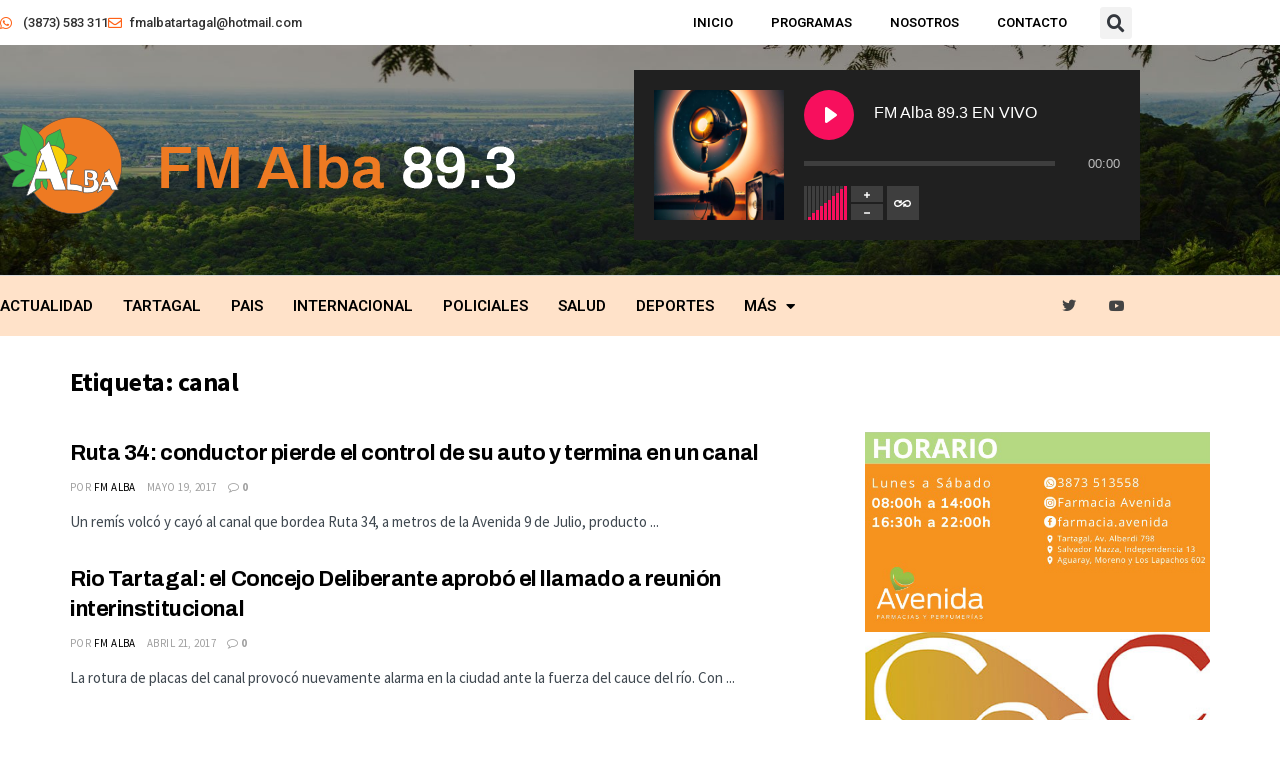

--- FILE ---
content_type: text/css
request_url: https://fmalba.com.ar/wp-content/uploads/elementor/css/post-40594.css?ver=1769012019
body_size: 1343
content:
.elementor-40594 .elementor-element.elementor-element-4bd82c80{border-style:solid;border-width:3px 0px 0px 0px;border-color:#414141;padding:50px 0px 50px 0px;}.elementor-40594 .elementor-element.elementor-element-7c13c91a > .elementor-element-populated{margin:0% 20% 0% 0%;--e-column-margin-right:20%;--e-column-margin-left:0%;}.elementor-widget-image .widget-image-caption{color:var( --e-global-color-text );font-family:var( --e-global-typography-text-font-family ), Sans-serif;font-weight:var( --e-global-typography-text-font-weight );}.elementor-widget-text-editor{font-family:var( --e-global-typography-text-font-family ), Sans-serif;font-weight:var( --e-global-typography-text-font-weight );color:var( --e-global-color-text );}.elementor-widget-text-editor.elementor-drop-cap-view-stacked .elementor-drop-cap{background-color:var( --e-global-color-primary );}.elementor-widget-text-editor.elementor-drop-cap-view-framed .elementor-drop-cap, .elementor-widget-text-editor.elementor-drop-cap-view-default .elementor-drop-cap{color:var( --e-global-color-primary );border-color:var( --e-global-color-primary );}.elementor-40594 .elementor-element.elementor-element-44c01540{font-family:"Source Sans Pro", Sans-serif;font-size:18px;font-weight:normal;line-height:1.8em;color:#414141;}.elementor-40594 .elementor-element.elementor-element-5c1ed2ff{--grid-template-columns:repeat(0, auto);--icon-size:12px;--grid-column-gap:5px;--grid-row-gap:0px;}.elementor-40594 .elementor-element.elementor-element-5c1ed2ff > .elementor-widget-container{margin:0px 0px 0px 0px;}.elementor-40594 .elementor-element.elementor-element-5c1ed2ff .elementor-social-icon{background-color:#FFFFFF;--icon-padding:0.9em;}.elementor-40594 .elementor-element.elementor-element-5c1ed2ff .elementor-social-icon i{color:#000000;}.elementor-40594 .elementor-element.elementor-element-5c1ed2ff .elementor-social-icon svg{fill:#000000;}.elementor-widget-heading .elementor-heading-title{font-family:var( --e-global-typography-primary-font-family ), Sans-serif;font-weight:var( --e-global-typography-primary-font-weight );color:var( --e-global-color-primary );}.elementor-40594 .elementor-element.elementor-element-7137af4e .elementor-heading-title{font-size:18px;font-weight:500;color:#FF6217;}.elementor-40594 .elementor-element.elementor-element-2f8e0b6{text-align:start;}.elementor-40594 .elementor-element.elementor-element-9bd3889{--spacer-size:10px;}.elementor-40594 .elementor-element.elementor-element-be56b71 .elementor-heading-title{font-size:18px;font-weight:500;color:#FF6217;}.elementor-40594 .elementor-element.elementor-element-6839efe7 .elementor-heading-title{font-family:"Archivo", Sans-serif;font-size:20px;font-weight:600;color:#FF6217;}.elementor-40594 .elementor-element.elementor-element-1d23ce6e{margin-top:30px;margin-bottom:0px;}.elementor-widget-icon-list .elementor-icon-list-item:not(:last-child):after{border-color:var( --e-global-color-text );}.elementor-widget-icon-list .elementor-icon-list-icon i{color:var( --e-global-color-primary );}.elementor-widget-icon-list .elementor-icon-list-icon svg{fill:var( --e-global-color-primary );}.elementor-widget-icon-list .elementor-icon-list-item > .elementor-icon-list-text, .elementor-widget-icon-list .elementor-icon-list-item > a{font-family:var( --e-global-typography-text-font-family ), Sans-serif;font-weight:var( --e-global-typography-text-font-weight );}.elementor-widget-icon-list .elementor-icon-list-text{color:var( --e-global-color-secondary );}.elementor-40594 .elementor-element.elementor-element-1232cb0a .elementor-icon-list-items:not(.elementor-inline-items) .elementor-icon-list-item:not(:last-child){padding-block-end:calc(14px/2);}.elementor-40594 .elementor-element.elementor-element-1232cb0a .elementor-icon-list-items:not(.elementor-inline-items) .elementor-icon-list-item:not(:first-child){margin-block-start:calc(14px/2);}.elementor-40594 .elementor-element.elementor-element-1232cb0a .elementor-icon-list-items.elementor-inline-items .elementor-icon-list-item{margin-inline:calc(14px/2);}.elementor-40594 .elementor-element.elementor-element-1232cb0a .elementor-icon-list-items.elementor-inline-items{margin-inline:calc(-14px/2);}.elementor-40594 .elementor-element.elementor-element-1232cb0a .elementor-icon-list-items.elementor-inline-items .elementor-icon-list-item:after{inset-inline-end:calc(-14px/2);}.elementor-40594 .elementor-element.elementor-element-1232cb0a .elementor-icon-list-icon i{color:rgba(0,0,0,0.23);transition:color 0.3s;}.elementor-40594 .elementor-element.elementor-element-1232cb0a .elementor-icon-list-icon svg{fill:rgba(0,0,0,0.23);transition:fill 0.3s;}.elementor-40594 .elementor-element.elementor-element-1232cb0a{--e-icon-list-icon-size:13px;--icon-vertical-offset:0px;}.elementor-40594 .elementor-element.elementor-element-1232cb0a .elementor-icon-list-icon{padding-inline-end:9px;}.elementor-40594 .elementor-element.elementor-element-1232cb0a .elementor-icon-list-item > .elementor-icon-list-text, .elementor-40594 .elementor-element.elementor-element-1232cb0a .elementor-icon-list-item > a{font-family:"Source Sans Pro", Sans-serif;font-size:16px;font-weight:normal;}.elementor-40594 .elementor-element.elementor-element-1232cb0a .elementor-icon-list-text{color:#414141;transition:color 0.3s;}.elementor-40594 .elementor-element.elementor-element-1232cb0a .elementor-icon-list-item:hover .elementor-icon-list-text{color:#FF6217;}.elementor-40594 .elementor-element.elementor-element-69d1becd .elementor-icon-list-items:not(.elementor-inline-items) .elementor-icon-list-item:not(:last-child){padding-block-end:calc(14px/2);}.elementor-40594 .elementor-element.elementor-element-69d1becd .elementor-icon-list-items:not(.elementor-inline-items) .elementor-icon-list-item:not(:first-child){margin-block-start:calc(14px/2);}.elementor-40594 .elementor-element.elementor-element-69d1becd .elementor-icon-list-items.elementor-inline-items .elementor-icon-list-item{margin-inline:calc(14px/2);}.elementor-40594 .elementor-element.elementor-element-69d1becd .elementor-icon-list-items.elementor-inline-items{margin-inline:calc(-14px/2);}.elementor-40594 .elementor-element.elementor-element-69d1becd .elementor-icon-list-items.elementor-inline-items .elementor-icon-list-item:after{inset-inline-end:calc(-14px/2);}.elementor-40594 .elementor-element.elementor-element-69d1becd .elementor-icon-list-icon i{color:rgba(0,0,0,0.23);transition:color 0.3s;}.elementor-40594 .elementor-element.elementor-element-69d1becd .elementor-icon-list-icon svg{fill:rgba(0,0,0,0.23);transition:fill 0.3s;}.elementor-40594 .elementor-element.elementor-element-69d1becd{--e-icon-list-icon-size:13px;--icon-vertical-offset:0px;}.elementor-40594 .elementor-element.elementor-element-69d1becd .elementor-icon-list-icon{padding-inline-end:9px;}.elementor-40594 .elementor-element.elementor-element-69d1becd .elementor-icon-list-item > .elementor-icon-list-text, .elementor-40594 .elementor-element.elementor-element-69d1becd .elementor-icon-list-item > a{font-family:"Source Sans Pro", Sans-serif;font-size:16px;font-weight:normal;}.elementor-40594 .elementor-element.elementor-element-69d1becd .elementor-icon-list-text{color:#414141;transition:color 0.3s;}.elementor-40594 .elementor-element.elementor-element-69d1becd .elementor-icon-list-item:hover .elementor-icon-list-text{color:#FF6217;}.elementor-40594 .elementor-element.elementor-element-5afbf9c8 > .elementor-container > .elementor-column > .elementor-widget-wrap{align-content:center;align-items:center;}.elementor-40594 .elementor-element.elementor-element-5afbf9c8:not(.elementor-motion-effects-element-type-background), .elementor-40594 .elementor-element.elementor-element-5afbf9c8 > .elementor-motion-effects-container > .elementor-motion-effects-layer{background-color:#f4f4f4;}.elementor-40594 .elementor-element.elementor-element-5afbf9c8 > .elementor-container{min-height:50px;}.elementor-40594 .elementor-element.elementor-element-5afbf9c8{transition:background 0.3s, border 0.3s, border-radius 0.3s, box-shadow 0.3s;}.elementor-40594 .elementor-element.elementor-element-5afbf9c8 > .elementor-background-overlay{transition:background 0.3s, border-radius 0.3s, opacity 0.3s;}.elementor-widget-nav-menu .elementor-nav-menu .elementor-item{font-family:var( --e-global-typography-primary-font-family ), Sans-serif;font-weight:var( --e-global-typography-primary-font-weight );}.elementor-widget-nav-menu .elementor-nav-menu--main .elementor-item{color:var( --e-global-color-text );fill:var( --e-global-color-text );}.elementor-widget-nav-menu .elementor-nav-menu--main .elementor-item:hover,
					.elementor-widget-nav-menu .elementor-nav-menu--main .elementor-item.elementor-item-active,
					.elementor-widget-nav-menu .elementor-nav-menu--main .elementor-item.highlighted,
					.elementor-widget-nav-menu .elementor-nav-menu--main .elementor-item:focus{color:var( --e-global-color-accent );fill:var( --e-global-color-accent );}.elementor-widget-nav-menu .elementor-nav-menu--main:not(.e--pointer-framed) .elementor-item:before,
					.elementor-widget-nav-menu .elementor-nav-menu--main:not(.e--pointer-framed) .elementor-item:after{background-color:var( --e-global-color-accent );}.elementor-widget-nav-menu .e--pointer-framed .elementor-item:before,
					.elementor-widget-nav-menu .e--pointer-framed .elementor-item:after{border-color:var( --e-global-color-accent );}.elementor-widget-nav-menu{--e-nav-menu-divider-color:var( --e-global-color-text );}.elementor-widget-nav-menu .elementor-nav-menu--dropdown .elementor-item, .elementor-widget-nav-menu .elementor-nav-menu--dropdown  .elementor-sub-item{font-family:var( --e-global-typography-accent-font-family ), Sans-serif;font-weight:var( --e-global-typography-accent-font-weight );}.elementor-40594 .elementor-element.elementor-element-a3c194a .elementor-nav-menu .elementor-item{font-family:"Archivo", Sans-serif;font-size:13px;font-weight:600;text-transform:uppercase;}.elementor-40594 .elementor-element.elementor-element-a3c194a .elementor-nav-menu--main .elementor-item{color:#212121;fill:#212121;}.elementor-40594 .elementor-element.elementor-element-a3c194a .elementor-nav-menu--main .elementor-item:hover,
					.elementor-40594 .elementor-element.elementor-element-a3c194a .elementor-nav-menu--main .elementor-item.elementor-item-active,
					.elementor-40594 .elementor-element.elementor-element-a3c194a .elementor-nav-menu--main .elementor-item.highlighted,
					.elementor-40594 .elementor-element.elementor-element-a3c194a .elementor-nav-menu--main .elementor-item:focus{color:#212121;fill:#212121;}.elementor-40594 .elementor-element.elementor-element-a3c194a .elementor-nav-menu--main:not(.e--pointer-framed) .elementor-item:before,
					.elementor-40594 .elementor-element.elementor-element-a3c194a .elementor-nav-menu--main:not(.e--pointer-framed) .elementor-item:after{background-color:#FF6217;}.elementor-40594 .elementor-element.elementor-element-a3c194a .e--pointer-framed .elementor-item:before,
					.elementor-40594 .elementor-element.elementor-element-a3c194a .e--pointer-framed .elementor-item:after{border-color:#FF6217;}.elementor-40594 .elementor-element.elementor-element-a3c194a .e--pointer-framed .elementor-item:before{border-width:3px;}.elementor-40594 .elementor-element.elementor-element-a3c194a .e--pointer-framed.e--animation-draw .elementor-item:before{border-width:0 0 3px 3px;}.elementor-40594 .elementor-element.elementor-element-a3c194a .e--pointer-framed.e--animation-draw .elementor-item:after{border-width:3px 3px 0 0;}.elementor-40594 .elementor-element.elementor-element-a3c194a .e--pointer-framed.e--animation-corners .elementor-item:before{border-width:3px 0 0 3px;}.elementor-40594 .elementor-element.elementor-element-a3c194a .e--pointer-framed.e--animation-corners .elementor-item:after{border-width:0 3px 3px 0;}.elementor-40594 .elementor-element.elementor-element-a3c194a .e--pointer-underline .elementor-item:after,
					 .elementor-40594 .elementor-element.elementor-element-a3c194a .e--pointer-overline .elementor-item:before,
					 .elementor-40594 .elementor-element.elementor-element-a3c194a .e--pointer-double-line .elementor-item:before,
					 .elementor-40594 .elementor-element.elementor-element-a3c194a .e--pointer-double-line .elementor-item:after{height:3px;}.elementor-40594 .elementor-element.elementor-element-e3b9253{text-align:start;}.elementor-40594 .elementor-element.elementor-element-2eac1aa{text-align:end;}.elementor-theme-builder-content-area{height:400px;}.elementor-location-header:before, .elementor-location-footer:before{content:"";display:table;clear:both;}@media(max-width:1024px){.elementor-40594 .elementor-element.elementor-element-4bd82c80{padding:30px 20px 30px 20px;}.elementor-40594 .elementor-element.elementor-element-7c13c91a > .elementor-element-populated{margin:0% 10% 0% 0%;--e-column-margin-right:10%;--e-column-margin-left:0%;}.elementor-40594 .elementor-element.elementor-element-1232cb0a .elementor-icon-list-item > .elementor-icon-list-text, .elementor-40594 .elementor-element.elementor-element-1232cb0a .elementor-icon-list-item > a{font-size:13px;}.elementor-40594 .elementor-element.elementor-element-69d1becd .elementor-icon-list-item > .elementor-icon-list-text, .elementor-40594 .elementor-element.elementor-element-69d1becd .elementor-icon-list-item > a{font-size:13px;}.elementor-40594 .elementor-element.elementor-element-5afbf9c8{padding:5px 20px 5px 20px;}.elementor-40594 .elementor-element.elementor-element-a3c194a .elementor-nav-menu--main .elementor-item{padding-left:13px;padding-right:13px;}.elementor-40594 .elementor-element.elementor-element-2eac1aa{text-align:center;}}@media(max-width:767px){.elementor-40594 .elementor-element.elementor-element-4bd82c80{padding:30px 20px 30px 20px;}.elementor-40594 .elementor-element.elementor-element-7c13c91a{width:100%;}.elementor-40594 .elementor-element.elementor-element-52acf890 > .elementor-element-populated{margin:30px 0px 0px 0px;--e-column-margin-right:0px;--e-column-margin-left:0px;}.elementor-40594 .elementor-element.elementor-element-2e7b2e34{width:100%;}.elementor-40594 .elementor-element.elementor-element-2e7b2e34 > .elementor-element-populated{margin:30px 0px 0px 0px;--e-column-margin-right:0px;--e-column-margin-left:0px;}.elementor-40594 .elementor-element.elementor-element-51f1d9b5{width:50%;}.elementor-40594 .elementor-element.elementor-element-2eb287b8{width:50%;}.elementor-40594 .elementor-element.elementor-element-a3c194a .elementor-nav-menu--main .elementor-item{padding-left:10px;padding-right:10px;}.elementor-40594 .elementor-element.elementor-element-e3b9253{text-align:center;}.elementor-40594 .elementor-element.elementor-element-2eac1aa{text-align:center;}}@media(min-width:768px){.elementor-40594 .elementor-element.elementor-element-7c13c91a{width:36.491%;}.elementor-40594 .elementor-element.elementor-element-2e7b2e34{width:30.173%;}.elementor-40594 .elementor-element.elementor-element-51f1d9b5{width:40%;}.elementor-40594 .elementor-element.elementor-element-2eb287b8{width:59.992%;}.elementor-40594 .elementor-element.elementor-element-5e01421{width:40%;}.elementor-40594 .elementor-element.elementor-element-32d91a1{width:24.332%;}.elementor-40594 .elementor-element.elementor-element-21d38b04{width:35%;}}@media(max-width:1024px) and (min-width:768px){.elementor-40594 .elementor-element.elementor-element-7c13c91a{width:33%;}.elementor-40594 .elementor-element.elementor-element-52acf890{width:33%;}.elementor-40594 .elementor-element.elementor-element-2e7b2e34{width:33%;}.elementor-40594 .elementor-element.elementor-element-5e01421{width:60%;}.elementor-40594 .elementor-element.elementor-element-32d91a1{width:40%;}.elementor-40594 .elementor-element.elementor-element-21d38b04{width:100%;}}